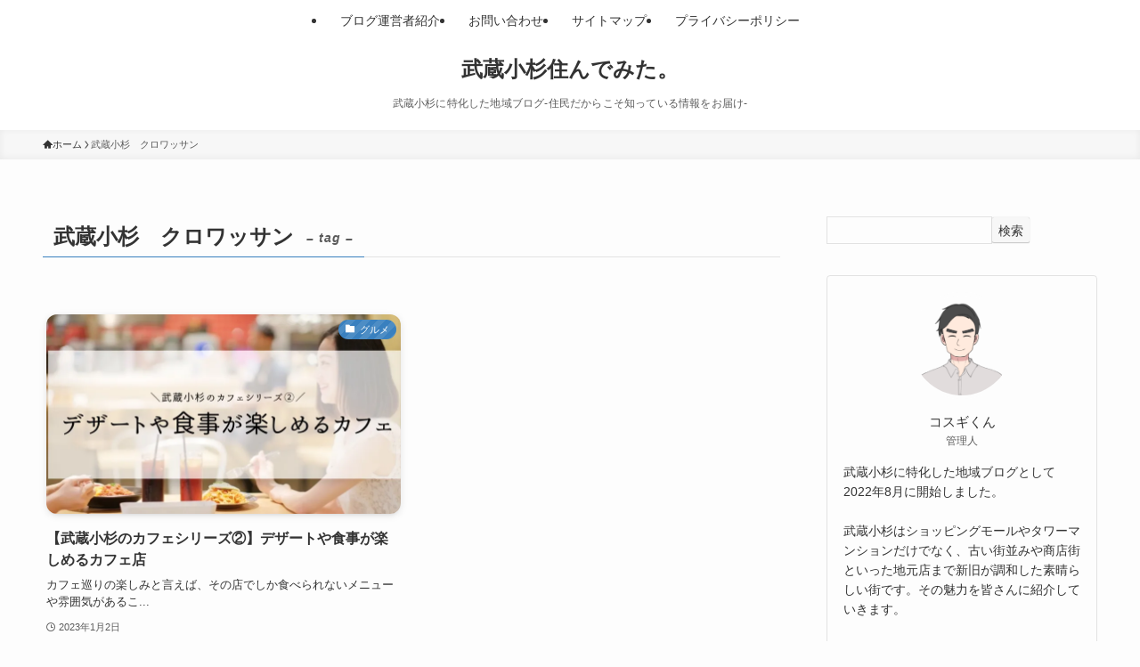

--- FILE ---
content_type: text/html; charset=UTF-8
request_url: https://musashikosugi-sundemita.com/tag/%E6%AD%A6%E8%94%B5%E5%B0%8F%E6%9D%89%E3%80%80%E3%82%AF%E3%83%AD%E3%83%AF%E3%83%83%E3%82%B5%E3%83%B3/
body_size: 17098
content:
<!DOCTYPE html>
<html dir="ltr" lang="ja" prefix="og: https://ogp.me/ns#" data-loaded="false" data-scrolled="false" data-spmenu="closed">
<head>
<meta charset="utf-8">
<meta name="format-detection" content="telephone=no">
<meta http-equiv="X-UA-Compatible" content="IE=edge">
<meta name="viewport" content="width=device-width, viewport-fit=cover">
<title>武蔵小杉 クロワッサン - 武蔵小杉住んでみた。</title>

		<!-- All in One SEO 4.9.3 - aioseo.com -->
	<meta name="robots" content="max-image-preview:large" />
	<link rel="canonical" href="https://musashikosugi-sundemita.com/tag/%e6%ad%a6%e8%94%b5%e5%b0%8f%e6%9d%89%e3%80%80%e3%82%af%e3%83%ad%e3%83%af%e3%83%83%e3%82%b5%e3%83%b3/" />
	<meta name="generator" content="All in One SEO (AIOSEO) 4.9.3" />
		<script type="application/ld+json" class="aioseo-schema">
			{"@context":"https:\/\/schema.org","@graph":[{"@type":"BreadcrumbList","@id":"https:\/\/musashikosugi-sundemita.com\/tag\/%E6%AD%A6%E8%94%B5%E5%B0%8F%E6%9D%89%E3%80%80%E3%82%AF%E3%83%AD%E3%83%AF%E3%83%83%E3%82%B5%E3%83%B3\/#breadcrumblist","itemListElement":[{"@type":"ListItem","@id":"https:\/\/musashikosugi-sundemita.com#listItem","position":1,"name":"\u30db\u30fc\u30e0","item":"https:\/\/musashikosugi-sundemita.com","nextItem":{"@type":"ListItem","@id":"https:\/\/musashikosugi-sundemita.com\/tag\/%e6%ad%a6%e8%94%b5%e5%b0%8f%e6%9d%89%e3%80%80%e3%82%af%e3%83%ad%e3%83%af%e3%83%83%e3%82%b5%e3%83%b3\/#listItem","name":"\u6b66\u8535\u5c0f\u6749\u3000\u30af\u30ed\u30ef\u30c3\u30b5\u30f3"}},{"@type":"ListItem","@id":"https:\/\/musashikosugi-sundemita.com\/tag\/%e6%ad%a6%e8%94%b5%e5%b0%8f%e6%9d%89%e3%80%80%e3%82%af%e3%83%ad%e3%83%af%e3%83%83%e3%82%b5%e3%83%b3\/#listItem","position":2,"name":"\u6b66\u8535\u5c0f\u6749\u3000\u30af\u30ed\u30ef\u30c3\u30b5\u30f3","previousItem":{"@type":"ListItem","@id":"https:\/\/musashikosugi-sundemita.com#listItem","name":"\u30db\u30fc\u30e0"}}]},{"@type":"CollectionPage","@id":"https:\/\/musashikosugi-sundemita.com\/tag\/%E6%AD%A6%E8%94%B5%E5%B0%8F%E6%9D%89%E3%80%80%E3%82%AF%E3%83%AD%E3%83%AF%E3%83%83%E3%82%B5%E3%83%B3\/#collectionpage","url":"https:\/\/musashikosugi-sundemita.com\/tag\/%E6%AD%A6%E8%94%B5%E5%B0%8F%E6%9D%89%E3%80%80%E3%82%AF%E3%83%AD%E3%83%AF%E3%83%83%E3%82%B5%E3%83%B3\/","name":"\u6b66\u8535\u5c0f\u6749 \u30af\u30ed\u30ef\u30c3\u30b5\u30f3 - \u6b66\u8535\u5c0f\u6749\u4f4f\u3093\u3067\u307f\u305f\u3002","inLanguage":"ja","isPartOf":{"@id":"https:\/\/musashikosugi-sundemita.com\/#website"},"breadcrumb":{"@id":"https:\/\/musashikosugi-sundemita.com\/tag\/%E6%AD%A6%E8%94%B5%E5%B0%8F%E6%9D%89%E3%80%80%E3%82%AF%E3%83%AD%E3%83%AF%E3%83%83%E3%82%B5%E3%83%B3\/#breadcrumblist"}},{"@type":"Organization","@id":"https:\/\/musashikosugi-sundemita.com\/#organization","name":"\u6b66\u8535\u5c0f\u6749\u4f4f\u3093\u3067\u307f\u305f\u3002","description":"\u6b66\u8535\u5c0f\u6749\u306b\u7279\u5316\u3057\u305f\u5730\u57df\u30d6\u30ed\u30b0-\u4f4f\u6c11\u3060\u304b\u3089\u3053\u305d\u77e5\u3063\u3066\u3044\u308b\u60c5\u5831\u3092\u304a\u5c4a\u3051-","url":"https:\/\/musashikosugi-sundemita.com\/"},{"@type":"WebSite","@id":"https:\/\/musashikosugi-sundemita.com\/#website","url":"https:\/\/musashikosugi-sundemita.com\/","name":"\u6b66\u8535\u5c0f\u6749\u4f4f\u3093\u3067\u307f\u305f\u3002-\u9032\u5316\u3059\u308b\u8857\u306e\u9b45\u529b\u3068\u30ea\u30a2\u30eb\u306a\u65e5\u5e38\u3092\u767a\u4fe1\u3059\u308b\u30d6\u30ed\u30b0-","description":"\u6b66\u8535\u5c0f\u6749\u306b\u7279\u5316\u3057\u305f\u5730\u57df\u30d6\u30ed\u30b0-\u4f4f\u6c11\u3060\u304b\u3089\u3053\u305d\u77e5\u3063\u3066\u3044\u308b\u60c5\u5831\u3092\u304a\u5c4a\u3051-","inLanguage":"ja","publisher":{"@id":"https:\/\/musashikosugi-sundemita.com\/#organization"}}]}
		</script>
		<!-- All in One SEO -->

<link rel='dns-prefetch' href='//stats.wp.com' />
<link rel='preconnect' href='//i0.wp.com' />
<link rel='preconnect' href='//c0.wp.com' />
<link rel="alternate" type="application/rss+xml" title="武蔵小杉住んでみた。  &raquo; フィード" href="https://musashikosugi-sundemita.com/feed/" />
<link rel="alternate" type="application/rss+xml" title="武蔵小杉住んでみた。  &raquo; コメントフィード" href="https://musashikosugi-sundemita.com/comments/feed/" />
<link rel="alternate" type="application/rss+xml" title="武蔵小杉住んでみた。  &raquo; 武蔵小杉　クロワッサン タグのフィード" href="https://musashikosugi-sundemita.com/tag/%e6%ad%a6%e8%94%b5%e5%b0%8f%e6%9d%89%e3%80%80%e3%82%af%e3%83%ad%e3%83%af%e3%83%83%e3%82%b5%e3%83%b3/feed/" />

<!-- SEO SIMPLE PACK 3.5.1 -->
<link rel="canonical" href="https://musashikosugi-sundemita.com/tag/%e6%ad%a6%e8%94%b5%e5%b0%8f%e6%9d%89%e3%80%80%e3%82%af%e3%83%ad%e3%83%af%e3%83%83%e3%82%b5%e3%83%b3/">
<meta property="og:locale" content="ja_JP">
<meta property="og:type" content="website">
<meta property="og:title" content="武蔵小杉　クロワッサン | 武蔵小杉住んでみた。">
<meta property="og:url" content="https://musashikosugi-sundemita.com/tag/%e6%ad%a6%e8%94%b5%e5%b0%8f%e6%9d%89%e3%80%80%e3%82%af%e3%83%ad%e3%83%af%e3%83%83%e3%82%b5%e3%83%b3/">
<meta property="og:site_name" content="武蔵小杉住んでみた。 ">
<meta name="twitter:card" content="summary_large_image">
<meta name="twitter:site" content="musako_family">
<!-- / SEO SIMPLE PACK -->

		<!-- This site uses the Google Analytics by MonsterInsights plugin v9.0.1 - Using Analytics tracking - https://www.monsterinsights.com/ -->
		<!-- Note: MonsterInsights is not currently configured on this site. The site owner needs to authenticate with Google Analytics in the MonsterInsights settings panel. -->
					<!-- No tracking code set -->
				<!-- / Google Analytics by MonsterInsights -->
		<style id='wp-img-auto-sizes-contain-inline-css' type='text/css'>
img:is([sizes=auto i],[sizes^="auto," i]){contain-intrinsic-size:3000px 1500px}
/*# sourceURL=wp-img-auto-sizes-contain-inline-css */
</style>
<style id='wp-block-library-inline-css' type='text/css'>
:root{--wp-block-synced-color:#7a00df;--wp-block-synced-color--rgb:122,0,223;--wp-bound-block-color:var(--wp-block-synced-color);--wp-editor-canvas-background:#ddd;--wp-admin-theme-color:#007cba;--wp-admin-theme-color--rgb:0,124,186;--wp-admin-theme-color-darker-10:#006ba1;--wp-admin-theme-color-darker-10--rgb:0,107,160.5;--wp-admin-theme-color-darker-20:#005a87;--wp-admin-theme-color-darker-20--rgb:0,90,135;--wp-admin-border-width-focus:2px}@media (min-resolution:192dpi){:root{--wp-admin-border-width-focus:1.5px}}.wp-element-button{cursor:pointer}:root .has-very-light-gray-background-color{background-color:#eee}:root .has-very-dark-gray-background-color{background-color:#313131}:root .has-very-light-gray-color{color:#eee}:root .has-very-dark-gray-color{color:#313131}:root .has-vivid-green-cyan-to-vivid-cyan-blue-gradient-background{background:linear-gradient(135deg,#00d084,#0693e3)}:root .has-purple-crush-gradient-background{background:linear-gradient(135deg,#34e2e4,#4721fb 50%,#ab1dfe)}:root .has-hazy-dawn-gradient-background{background:linear-gradient(135deg,#faaca8,#dad0ec)}:root .has-subdued-olive-gradient-background{background:linear-gradient(135deg,#fafae1,#67a671)}:root .has-atomic-cream-gradient-background{background:linear-gradient(135deg,#fdd79a,#004a59)}:root .has-nightshade-gradient-background{background:linear-gradient(135deg,#330968,#31cdcf)}:root .has-midnight-gradient-background{background:linear-gradient(135deg,#020381,#2874fc)}:root{--wp--preset--font-size--normal:16px;--wp--preset--font-size--huge:42px}.has-regular-font-size{font-size:1em}.has-larger-font-size{font-size:2.625em}.has-normal-font-size{font-size:var(--wp--preset--font-size--normal)}.has-huge-font-size{font-size:var(--wp--preset--font-size--huge)}.has-text-align-center{text-align:center}.has-text-align-left{text-align:left}.has-text-align-right{text-align:right}.has-fit-text{white-space:nowrap!important}#end-resizable-editor-section{display:none}.aligncenter{clear:both}.items-justified-left{justify-content:flex-start}.items-justified-center{justify-content:center}.items-justified-right{justify-content:flex-end}.items-justified-space-between{justify-content:space-between}.screen-reader-text{border:0;clip-path:inset(50%);height:1px;margin:-1px;overflow:hidden;padding:0;position:absolute;width:1px;word-wrap:normal!important}.screen-reader-text:focus{background-color:#ddd;clip-path:none;color:#444;display:block;font-size:1em;height:auto;left:5px;line-height:normal;padding:15px 23px 14px;text-decoration:none;top:5px;width:auto;z-index:100000}html :where(.has-border-color){border-style:solid}html :where([style*=border-top-color]){border-top-style:solid}html :where([style*=border-right-color]){border-right-style:solid}html :where([style*=border-bottom-color]){border-bottom-style:solid}html :where([style*=border-left-color]){border-left-style:solid}html :where([style*=border-width]){border-style:solid}html :where([style*=border-top-width]){border-top-style:solid}html :where([style*=border-right-width]){border-right-style:solid}html :where([style*=border-bottom-width]){border-bottom-style:solid}html :where([style*=border-left-width]){border-left-style:solid}html :where(img[class*=wp-image-]){height:auto;max-width:100%}:where(figure){margin:0 0 1em}html :where(.is-position-sticky){--wp-admin--admin-bar--position-offset:var(--wp-admin--admin-bar--height,0px)}@media screen and (max-width:600px){html :where(.is-position-sticky){--wp-admin--admin-bar--position-offset:0px}}

/*# sourceURL=wp-block-library-inline-css */
</style><style id='global-styles-inline-css' type='text/css'>
:root{--wp--preset--aspect-ratio--square: 1;--wp--preset--aspect-ratio--4-3: 4/3;--wp--preset--aspect-ratio--3-4: 3/4;--wp--preset--aspect-ratio--3-2: 3/2;--wp--preset--aspect-ratio--2-3: 2/3;--wp--preset--aspect-ratio--16-9: 16/9;--wp--preset--aspect-ratio--9-16: 9/16;--wp--preset--color--black: #000;--wp--preset--color--cyan-bluish-gray: #abb8c3;--wp--preset--color--white: #fff;--wp--preset--color--pale-pink: #f78da7;--wp--preset--color--vivid-red: #cf2e2e;--wp--preset--color--luminous-vivid-orange: #ff6900;--wp--preset--color--luminous-vivid-amber: #fcb900;--wp--preset--color--light-green-cyan: #7bdcb5;--wp--preset--color--vivid-green-cyan: #00d084;--wp--preset--color--pale-cyan-blue: #8ed1fc;--wp--preset--color--vivid-cyan-blue: #0693e3;--wp--preset--color--vivid-purple: #9b51e0;--wp--preset--color--swl-main: var(--color_main);--wp--preset--color--swl-main-thin: var(--color_main_thin);--wp--preset--color--swl-gray: var(--color_gray);--wp--preset--color--swl-deep-01: var(--color_deep01);--wp--preset--color--swl-deep-02: var(--color_deep02);--wp--preset--color--swl-deep-03: var(--color_deep03);--wp--preset--color--swl-deep-04: var(--color_deep04);--wp--preset--color--swl-pale-01: var(--color_pale01);--wp--preset--color--swl-pale-02: var(--color_pale02);--wp--preset--color--swl-pale-03: var(--color_pale03);--wp--preset--color--swl-pale-04: var(--color_pale04);--wp--preset--gradient--vivid-cyan-blue-to-vivid-purple: linear-gradient(135deg,rgb(6,147,227) 0%,rgb(155,81,224) 100%);--wp--preset--gradient--light-green-cyan-to-vivid-green-cyan: linear-gradient(135deg,rgb(122,220,180) 0%,rgb(0,208,130) 100%);--wp--preset--gradient--luminous-vivid-amber-to-luminous-vivid-orange: linear-gradient(135deg,rgb(252,185,0) 0%,rgb(255,105,0) 100%);--wp--preset--gradient--luminous-vivid-orange-to-vivid-red: linear-gradient(135deg,rgb(255,105,0) 0%,rgb(207,46,46) 100%);--wp--preset--gradient--very-light-gray-to-cyan-bluish-gray: linear-gradient(135deg,rgb(238,238,238) 0%,rgb(169,184,195) 100%);--wp--preset--gradient--cool-to-warm-spectrum: linear-gradient(135deg,rgb(74,234,220) 0%,rgb(151,120,209) 20%,rgb(207,42,186) 40%,rgb(238,44,130) 60%,rgb(251,105,98) 80%,rgb(254,248,76) 100%);--wp--preset--gradient--blush-light-purple: linear-gradient(135deg,rgb(255,206,236) 0%,rgb(152,150,240) 100%);--wp--preset--gradient--blush-bordeaux: linear-gradient(135deg,rgb(254,205,165) 0%,rgb(254,45,45) 50%,rgb(107,0,62) 100%);--wp--preset--gradient--luminous-dusk: linear-gradient(135deg,rgb(255,203,112) 0%,rgb(199,81,192) 50%,rgb(65,88,208) 100%);--wp--preset--gradient--pale-ocean: linear-gradient(135deg,rgb(255,245,203) 0%,rgb(182,227,212) 50%,rgb(51,167,181) 100%);--wp--preset--gradient--electric-grass: linear-gradient(135deg,rgb(202,248,128) 0%,rgb(113,206,126) 100%);--wp--preset--gradient--midnight: linear-gradient(135deg,rgb(2,3,129) 0%,rgb(40,116,252) 100%);--wp--preset--font-size--small: 0.9em;--wp--preset--font-size--medium: 1.1em;--wp--preset--font-size--large: 1.25em;--wp--preset--font-size--x-large: 42px;--wp--preset--font-size--xs: 0.75em;--wp--preset--font-size--huge: 1.6em;--wp--preset--spacing--20: 0.44rem;--wp--preset--spacing--30: 0.67rem;--wp--preset--spacing--40: 1rem;--wp--preset--spacing--50: 1.5rem;--wp--preset--spacing--60: 2.25rem;--wp--preset--spacing--70: 3.38rem;--wp--preset--spacing--80: 5.06rem;--wp--preset--shadow--natural: 6px 6px 9px rgba(0, 0, 0, 0.2);--wp--preset--shadow--deep: 12px 12px 50px rgba(0, 0, 0, 0.4);--wp--preset--shadow--sharp: 6px 6px 0px rgba(0, 0, 0, 0.2);--wp--preset--shadow--outlined: 6px 6px 0px -3px rgb(255, 255, 255), 6px 6px rgb(0, 0, 0);--wp--preset--shadow--crisp: 6px 6px 0px rgb(0, 0, 0);}:where(.is-layout-flex){gap: 0.5em;}:where(.is-layout-grid){gap: 0.5em;}body .is-layout-flex{display: flex;}.is-layout-flex{flex-wrap: wrap;align-items: center;}.is-layout-flex > :is(*, div){margin: 0;}body .is-layout-grid{display: grid;}.is-layout-grid > :is(*, div){margin: 0;}:where(.wp-block-columns.is-layout-flex){gap: 2em;}:where(.wp-block-columns.is-layout-grid){gap: 2em;}:where(.wp-block-post-template.is-layout-flex){gap: 1.25em;}:where(.wp-block-post-template.is-layout-grid){gap: 1.25em;}.has-black-color{color: var(--wp--preset--color--black) !important;}.has-cyan-bluish-gray-color{color: var(--wp--preset--color--cyan-bluish-gray) !important;}.has-white-color{color: var(--wp--preset--color--white) !important;}.has-pale-pink-color{color: var(--wp--preset--color--pale-pink) !important;}.has-vivid-red-color{color: var(--wp--preset--color--vivid-red) !important;}.has-luminous-vivid-orange-color{color: var(--wp--preset--color--luminous-vivid-orange) !important;}.has-luminous-vivid-amber-color{color: var(--wp--preset--color--luminous-vivid-amber) !important;}.has-light-green-cyan-color{color: var(--wp--preset--color--light-green-cyan) !important;}.has-vivid-green-cyan-color{color: var(--wp--preset--color--vivid-green-cyan) !important;}.has-pale-cyan-blue-color{color: var(--wp--preset--color--pale-cyan-blue) !important;}.has-vivid-cyan-blue-color{color: var(--wp--preset--color--vivid-cyan-blue) !important;}.has-vivid-purple-color{color: var(--wp--preset--color--vivid-purple) !important;}.has-black-background-color{background-color: var(--wp--preset--color--black) !important;}.has-cyan-bluish-gray-background-color{background-color: var(--wp--preset--color--cyan-bluish-gray) !important;}.has-white-background-color{background-color: var(--wp--preset--color--white) !important;}.has-pale-pink-background-color{background-color: var(--wp--preset--color--pale-pink) !important;}.has-vivid-red-background-color{background-color: var(--wp--preset--color--vivid-red) !important;}.has-luminous-vivid-orange-background-color{background-color: var(--wp--preset--color--luminous-vivid-orange) !important;}.has-luminous-vivid-amber-background-color{background-color: var(--wp--preset--color--luminous-vivid-amber) !important;}.has-light-green-cyan-background-color{background-color: var(--wp--preset--color--light-green-cyan) !important;}.has-vivid-green-cyan-background-color{background-color: var(--wp--preset--color--vivid-green-cyan) !important;}.has-pale-cyan-blue-background-color{background-color: var(--wp--preset--color--pale-cyan-blue) !important;}.has-vivid-cyan-blue-background-color{background-color: var(--wp--preset--color--vivid-cyan-blue) !important;}.has-vivid-purple-background-color{background-color: var(--wp--preset--color--vivid-purple) !important;}.has-black-border-color{border-color: var(--wp--preset--color--black) !important;}.has-cyan-bluish-gray-border-color{border-color: var(--wp--preset--color--cyan-bluish-gray) !important;}.has-white-border-color{border-color: var(--wp--preset--color--white) !important;}.has-pale-pink-border-color{border-color: var(--wp--preset--color--pale-pink) !important;}.has-vivid-red-border-color{border-color: var(--wp--preset--color--vivid-red) !important;}.has-luminous-vivid-orange-border-color{border-color: var(--wp--preset--color--luminous-vivid-orange) !important;}.has-luminous-vivid-amber-border-color{border-color: var(--wp--preset--color--luminous-vivid-amber) !important;}.has-light-green-cyan-border-color{border-color: var(--wp--preset--color--light-green-cyan) !important;}.has-vivid-green-cyan-border-color{border-color: var(--wp--preset--color--vivid-green-cyan) !important;}.has-pale-cyan-blue-border-color{border-color: var(--wp--preset--color--pale-cyan-blue) !important;}.has-vivid-cyan-blue-border-color{border-color: var(--wp--preset--color--vivid-cyan-blue) !important;}.has-vivid-purple-border-color{border-color: var(--wp--preset--color--vivid-purple) !important;}.has-vivid-cyan-blue-to-vivid-purple-gradient-background{background: var(--wp--preset--gradient--vivid-cyan-blue-to-vivid-purple) !important;}.has-light-green-cyan-to-vivid-green-cyan-gradient-background{background: var(--wp--preset--gradient--light-green-cyan-to-vivid-green-cyan) !important;}.has-luminous-vivid-amber-to-luminous-vivid-orange-gradient-background{background: var(--wp--preset--gradient--luminous-vivid-amber-to-luminous-vivid-orange) !important;}.has-luminous-vivid-orange-to-vivid-red-gradient-background{background: var(--wp--preset--gradient--luminous-vivid-orange-to-vivid-red) !important;}.has-very-light-gray-to-cyan-bluish-gray-gradient-background{background: var(--wp--preset--gradient--very-light-gray-to-cyan-bluish-gray) !important;}.has-cool-to-warm-spectrum-gradient-background{background: var(--wp--preset--gradient--cool-to-warm-spectrum) !important;}.has-blush-light-purple-gradient-background{background: var(--wp--preset--gradient--blush-light-purple) !important;}.has-blush-bordeaux-gradient-background{background: var(--wp--preset--gradient--blush-bordeaux) !important;}.has-luminous-dusk-gradient-background{background: var(--wp--preset--gradient--luminous-dusk) !important;}.has-pale-ocean-gradient-background{background: var(--wp--preset--gradient--pale-ocean) !important;}.has-electric-grass-gradient-background{background: var(--wp--preset--gradient--electric-grass) !important;}.has-midnight-gradient-background{background: var(--wp--preset--gradient--midnight) !important;}.has-small-font-size{font-size: var(--wp--preset--font-size--small) !important;}.has-medium-font-size{font-size: var(--wp--preset--font-size--medium) !important;}.has-large-font-size{font-size: var(--wp--preset--font-size--large) !important;}.has-x-large-font-size{font-size: var(--wp--preset--font-size--x-large) !important;}
/*# sourceURL=global-styles-inline-css */
</style>

<link rel='stylesheet' id='swell-icons-css' href='https://musashikosugi-sundemita.com/wp-content/themes/swell/build/css/swell-icons.css?ver=2.7.9' type='text/css' media='all' />
<link rel='stylesheet' id='main_style-css' href='https://musashikosugi-sundemita.com/wp-content/themes/swell/build/css/main.css?ver=2.7.9' type='text/css' media='all' />
<link rel='stylesheet' id='swell_blocks-css' href='https://musashikosugi-sundemita.com/wp-content/themes/swell/build/css/blocks.css?ver=2.7.9' type='text/css' media='all' />
<style id='swell_custom-inline-css' type='text/css'>
:root{--swl-fz--content:4vw;--swl-font_family:"游ゴシック体", "Yu Gothic", YuGothic, "Hiragino Kaku Gothic ProN", "Hiragino Sans", Meiryo, sans-serif;--swl-font_weight:500;--color_main:#3980bf;--color_text:#333;--color_link:#1176d4;--color_htag:#3980bf;--color_bg:#fdfdfd;--color_gradient1:#d8ffff;--color_gradient2:#87e7ff;--color_main_thin:rgba(71, 160, 239, 0.05 );--color_main_dark:rgba(43, 96, 143, 1 );--color_list_check:#3980bf;--color_list_num:#3980bf;--color_list_good:#86dd7b;--color_list_triangle:#f4e03a;--color_list_bad:#f36060;--color_faq_q:#d55656;--color_faq_a:#6599b7;--color_icon_good:#3cd250;--color_icon_good_bg:#ecffe9;--color_icon_bad:#4b73eb;--color_icon_bad_bg:#eafaff;--color_icon_info:#f578b4;--color_icon_info_bg:#fff0fa;--color_icon_announce:#ffa537;--color_icon_announce_bg:#fff5f0;--color_icon_pen:#7a7a7a;--color_icon_pen_bg:#f7f7f7;--color_icon_book:#787364;--color_icon_book_bg:#f8f6ef;--color_icon_point:#ffa639;--color_icon_check:#86d67c;--color_icon_batsu:#f36060;--color_icon_hatena:#5295cc;--color_icon_caution:#f7da38;--color_icon_memo:#84878a;--color_deep01:#e44141;--color_deep02:#3d79d5;--color_deep03:#63a84d;--color_deep04:#f09f4d;--color_pale01:#fff2f0;--color_pale02:#f3f8fd;--color_pale03:#f1f9ee;--color_pale04:#fdf9ee;--color_mark_blue:#b7e3ff;--color_mark_green:#bdf9c3;--color_mark_yellow:#fcf69f;--color_mark_orange:#ffddbc;--border01:solid 1px var(--color_main);--border02:double 4px var(--color_main);--border03:dashed 2px var(--color_border);--border04:solid 4px var(--color_gray);--card_posts_thumb_ratio:56.25%;--list_posts_thumb_ratio:61.805%;--big_posts_thumb_ratio:56.25%;--thumb_posts_thumb_ratio:61.805%;--blogcard_thumb_ratio:56.25%;--color_header_bg:#ffffff;--color_header_text:#333;--color_footer_bg:#fdfdfd;--color_footer_text:#333;--container_size:1200px;--article_size:900px;--logo_size_sp:40px;--logo_size_pc:32px;--logo_size_pcfix:32px;}.swl-cell-bg[data-icon="doubleCircle"]{--cell-icon-color:#ffc977}.swl-cell-bg[data-icon="circle"]{--cell-icon-color:#94e29c}.swl-cell-bg[data-icon="triangle"]{--cell-icon-color:#eeda2f}.swl-cell-bg[data-icon="close"]{--cell-icon-color:#ec9191}.swl-cell-bg[data-icon="hatena"]{--cell-icon-color:#93c9da}.swl-cell-bg[data-icon="check"]{--cell-icon-color:#94e29c}.swl-cell-bg[data-icon="line"]{--cell-icon-color:#9b9b9b}.cap_box[data-colset="col1"]{--capbox-color:#f59b5f;--capbox-color--bg:#fff8eb}.cap_box[data-colset="col2"]{--capbox-color:#5fb9f5;--capbox-color--bg:#edf5ff}.cap_box[data-colset="col3"]{--capbox-color:#2fcd90;--capbox-color--bg:#eafaf2}.red_{--the-btn-color:#f74a4a;--the-btn-color2:#ffbc49;--the-solid-shadow: rgba(185, 56, 56, 1 )}.blue_{--the-btn-color:#338df4;--the-btn-color2:#35eaff;--the-solid-shadow: rgba(38, 106, 183, 1 )}.green_{--the-btn-color:#62d847;--the-btn-color2:#7bf7bd;--the-solid-shadow: rgba(74, 162, 53, 1 )}.is-style-btn_normal{--the-btn-radius:80px}.is-style-btn_solid{--the-btn-radius:80px}.is-style-btn_shiny{--the-btn-radius:80px}.is-style-btn_line{--the-btn-radius:80px}.post_content blockquote{padding:1.5em 3em}.post_content blockquote::before,.post_content blockquote::after{content:"\00201c";display:inline-block;position:absolute;font-size:6em;color:rgba(200, 200, 200, .4)}.post_content blockquote::before{font-family:Arial,Helvetica,sans-serif;top:4px;left:8px}.post_content blockquote::after{transform:rotate(180deg);font-family:Arial,Helvetica,sans-serif;bottom:4px;right:8px}.mark_blue{background:-webkit-linear-gradient(transparent 64%,var(--color_mark_blue) 0%);background:linear-gradient(transparent 64%,var(--color_mark_blue) 0%)}.mark_green{background:-webkit-linear-gradient(transparent 64%,var(--color_mark_green) 0%);background:linear-gradient(transparent 64%,var(--color_mark_green) 0%)}.mark_yellow{background:-webkit-linear-gradient(transparent 64%,var(--color_mark_yellow) 0%);background:linear-gradient(transparent 64%,var(--color_mark_yellow) 0%)}.mark_orange{background:-webkit-linear-gradient(transparent 64%,var(--color_mark_orange) 0%);background:linear-gradient(transparent 64%,var(--color_mark_orange) 0%)}[class*="is-style-icon_"]{color:#333;border-width:0}[class*="is-style-big_icon_"]{border-width:2px;border-style:solid}[data-col="gray"] .c-balloon__text{background:#f7f7f7;border-color:#ccc}[data-col="gray"] .c-balloon__before{border-right-color:#f7f7f7}[data-col="green"] .c-balloon__text{background:#d1f8c2;border-color:#9ddd93}[data-col="green"] .c-balloon__before{border-right-color:#d1f8c2}[data-col="blue"] .c-balloon__text{background:#e2f6ff;border-color:#93d2f0}[data-col="blue"] .c-balloon__before{border-right-color:#e2f6ff}[data-col="red"] .c-balloon__text{background:#ffebeb;border-color:#f48789}[data-col="red"] .c-balloon__before{border-right-color:#ffebeb}[data-col="yellow"] .c-balloon__text{background:#f9f7d2;border-color:#fbe593}[data-col="yellow"] .c-balloon__before{border-right-color:#f9f7d2}.-type-list2 .p-postList__body::after,.-type-big .p-postList__body::after{content: "READ MORE »";}.c-postThumb__cat{background-color:#3980bf;color:#fff;background-image: repeating-linear-gradient(-45deg,rgba(255,255,255,.1),rgba(255,255,255,.1) 6px,transparent 6px,transparent 12px)}.post_content h2:where(:not([class^="swell-block-"]):not(.faq_q):not(.p-postList__title)){background:var(--color_htag);padding:.75em 1em;color:#fff}.post_content h2:where(:not([class^="swell-block-"]):not(.faq_q):not(.p-postList__title))::before{position:absolute;display:block;pointer-events:none;content:"";top:-4px;left:0;width:100%;height:calc(100% + 4px);box-sizing:content-box;border-top:solid 2px var(--color_htag);border-bottom:solid 2px var(--color_htag)}.post_content h3:where(:not([class^="swell-block-"]):not(.faq_q):not(.p-postList__title)){padding:0 .5em .5em}.post_content h3:where(:not([class^="swell-block-"]):not(.faq_q):not(.p-postList__title))::before{content:"";width:100%;height:2px;background: repeating-linear-gradient(90deg, var(--color_htag) 0%, var(--color_htag) 29.3%, rgba(150,150,150,.2) 29.3%, rgba(150,150,150,.2) 100%)}.post_content h4:where(:not([class^="swell-block-"]):not(.faq_q):not(.p-postList__title)){padding:0 0 0 16px;border-left:solid 2px var(--color_htag)}.c-gnav a::after{background:var(--color_main);width:100%;height:2px;transform:scaleX(0)}.p-spHeadMenu .menu-item.-current{border-bottom-color:var(--color_main)}.c-gnav > li:hover > a::after,.c-gnav > .-current > a::after{transform: scaleX(1)}.c-gnav .sub-menu{color:#333;background:#fff}.l-fixHeader::before{opacity:1}#pagetop{border-radius:50%}.c-widget__title.-spmenu{padding:.5em .75em;border-radius:var(--swl-radius--2, 0px);background:var(--color_main);color:#fff;}.c-widget__title.-footer{padding:.5em}.c-widget__title.-footer::before{content:"";bottom:0;left:0;width:40%;z-index:1;background:var(--color_main)}.c-widget__title.-footer::after{content:"";bottom:0;left:0;width:100%;background:var(--color_border)}.c-secTitle{border-left:solid 2px var(--color_main);padding:0em .75em}.p-spMenu{color:#333}.p-spMenu__inner::before{background:#fdfdfd;opacity:1}.p-spMenu__overlay{background:#000;opacity:0.6}[class*="page-numbers"]{color:#fff;background-color:#dedede}a{text-decoration: none}.l-topTitleArea.c-filterLayer::before{background-color:#000;opacity:0.2;content:""}.p-toc__list.is-style-index li::before{color:#000}@media screen and (min-width: 960px){:root{}}@media screen and (max-width: 959px){:root{}.l-header__logo{margin-right:auto}.l-header__inner{-webkit-box-pack:end;-webkit-justify-content:flex-end;justify-content:flex-end}}@media screen and (min-width: 600px){:root{--swl-fz--content:16px;}}@media screen and (max-width: 599px){:root{}}@media (min-width: 1108px) {.alignwide{left:-100px;width:calc(100% + 200px);}}@media (max-width: 1108px) {.-sidebar-off .swell-block-fullWide__inner.l-container .alignwide{left:0px;width:100%;}}.l-fixHeader .l-fixHeader__gnav{order:0}[data-scrolled=true] .l-fixHeader[data-ready]{opacity:1;-webkit-transform:translateY(0)!important;transform:translateY(0)!important;visibility:visible}.-body-solid .l-fixHeader{box-shadow:0 2px 4px var(--swl-color_shadow)}.l-fixHeader__inner{align-items:stretch;color:var(--color_header_text);display:flex;padding-bottom:0;padding-top:0;position:relative;z-index:1}.l-fixHeader__logo{align-items:center;display:flex;line-height:1;margin-right:24px;order:0;padding:16px 0}.is-style-btn_normal a,.is-style-btn_shiny a{box-shadow:var(--swl-btn_shadow)}.c-shareBtns__btn,.is-style-balloon>.c-tabList .c-tabList__button,.p-snsCta,[class*=page-numbers]{box-shadow:var(--swl-box_shadow)}.p-articleThumb__img,.p-articleThumb__youtube{box-shadow:var(--swl-img_shadow)}.p-pickupBanners__item .c-bannerLink,.p-postList__thumb{box-shadow:0 2px 8px rgba(0,0,0,.1),0 4px 4px -4px rgba(0,0,0,.1)}.p-postList.-w-ranking li:before{background-image:repeating-linear-gradient(-45deg,hsla(0,0%,100%,.1),hsla(0,0%,100%,.1) 6px,transparent 0,transparent 12px);box-shadow:1px 1px 4px rgba(0,0,0,.2)}:root{--swl-radius--2:2px;--swl-radius--4:4px;--swl-radius--8:8px}.c-categoryList__link,.c-tagList__link,.tag-cloud-link{border-radius:16px;padding:6px 10px}.-related .p-postList__thumb,.is-style-bg_gray,.is-style-bg_main,.is-style-bg_main_thin,.is-style-bg_stripe,.is-style-border_dg,.is-style-border_dm,.is-style-border_sg,.is-style-border_sm,.is-style-dent_box,.is-style-note_box,.is-style-stitch,[class*=is-style-big_icon_],input[type=number],input[type=text],textarea{border-radius:4px}.-ps-style-img .p-postList__link,.-type-thumb .p-postList__link,.p-postList__thumb{border-radius:12px;overflow:hidden;z-index:0}.c-widget .-type-list.-w-ranking .p-postList__item:before{border-radius:16px;left:2px;top:2px}.c-widget .-type-card.-w-ranking .p-postList__item:before{border-radius:0 0 4px 4px}.c-postThumb__cat{border-radius:16px;margin:.5em;padding:0 8px}.cap_box_ttl{border-radius:2px 2px 0 0}.cap_box_content{border-radius:0 0 2px 2px}.cap_box.is-style-small_ttl .cap_box_content{border-radius:0 2px 2px 2px}.cap_box.is-style-inner .cap_box_content,.cap_box.is-style-onborder_ttl .cap_box_content,.cap_box.is-style-onborder_ttl2 .cap_box_content,.cap_box.is-style-onborder_ttl2 .cap_box_ttl,.cap_box.is-style-shadow{border-radius:2px}.is-style-more_btn a,.p-postList__body:after,.submit{border-radius:40px}@media (min-width:960px){#sidebar .-type-list .p-postList__thumb{border-radius:8px}}@media not all and (min-width:960px){.-ps-style-img .p-postList__link,.-type-thumb .p-postList__link,.p-postList__thumb{border-radius:8px}}@media (min-width:960px){.-parallel .l-header__inner{display:flex;flex-wrap:wrap;max-width:100%;padding-left:0;padding-right:0}.-parallel .l-header__logo{text-align:center;width:100%}.-parallel .l-header__logo .c-catchphrase{font-size:12px;line-height:1;margin-top:16px}.-parallel .l-header__gnav{width:100%}.-parallel .l-header__gnav .c-gnav{justify-content:center}.-parallel .l-header__gnav .c-gnav>li>a{padding:16px}.-parallel .c-headLogo.-txt,.-parallel .w-header{justify-content:center}.-parallel .w-header{margin-bottom:8px;margin-top:8px}.-parallel-bottom .l-header__inner{padding-top:8px}.-parallel-bottom .l-header__logo{order:1;padding:16px 0}.-parallel-bottom .w-header{order:2}.-parallel-bottom .l-header__gnav{order:3}.-parallel-top .l-header__inner{padding-bottom:8px}.-parallel-top .l-header__gnav{order:1}.-parallel-top .l-header__logo{order:2;padding:16px 0}.-parallel-top .w-header{order:3}.l-header.-parallel .w-header{width:100%}.l-fixHeader.-parallel .l-fixHeader__gnav{margin-left:auto}}.c-gnav .sub-menu a:before,.c-listMenu a:before{-webkit-font-smoothing:antialiased;-moz-osx-font-smoothing:grayscale;font-family:icomoon!important;font-style:normal;font-variant:normal;font-weight:400;line-height:1;text-transform:none}.c-submenuToggleBtn{display:none}.c-listMenu a{padding:.75em 1em .75em 1.5em;transition:padding .25s}.c-listMenu a:hover{padding-left:1.75em;padding-right:.75em}.c-gnav .sub-menu a:before,.c-listMenu a:before{color:inherit;content:"\e921";display:inline-block;left:2px;position:absolute;top:50%;-webkit-transform:translateY(-50%);transform:translateY(-50%);vertical-align:middle}.widget_categories>ul>.cat-item>a,.wp-block-categories-list>li>a{padding-left:1.75em}.c-listMenu .children,.c-listMenu .sub-menu{margin:0}.c-listMenu .children a,.c-listMenu .sub-menu a{font-size:.9em;padding-left:2.5em}.c-listMenu .children a:before,.c-listMenu .sub-menu a:before{left:1em}.c-listMenu .children a:hover,.c-listMenu .sub-menu a:hover{padding-left:2.75em}.c-listMenu .children ul a,.c-listMenu .sub-menu ul a{padding-left:3.25em}.c-listMenu .children ul a:before,.c-listMenu .sub-menu ul a:before{left:1.75em}.c-listMenu .children ul a:hover,.c-listMenu .sub-menu ul a:hover{padding-left:3.5em}.c-gnav li:hover>.sub-menu{opacity:1;visibility:visible}.c-gnav .sub-menu:before{background:inherit;content:"";height:100%;left:0;position:absolute;top:0;width:100%;z-index:0}.c-gnav .sub-menu .sub-menu{left:100%;top:0;z-index:-1}.c-gnav .sub-menu a{padding-left:2em}.c-gnav .sub-menu a:before{left:.5em}.c-gnav .sub-menu a:hover .ttl{left:4px}:root{--color_content_bg:var(--color_bg);}.c-widget__title.-side{padding:.5em}.c-widget__title.-side::before{content:"";bottom:0;left:0;width:40%;z-index:1;background:var(--color_main)}.c-widget__title.-side::after{content:"";bottom:0;left:0;width:100%;background:var(--color_border)}@media screen and (min-width: 960px){:root{}}@media screen and (max-width: 959px){:root{}}@media screen and (min-width: 600px){:root{}}@media screen and (max-width: 599px){:root{}}.swell-block-fullWide__inner.l-container{--swl-fw_inner_pad:var(--swl-pad_container,0px)}@media (min-width:960px){.-sidebar-on .l-content .alignfull,.-sidebar-on .l-content .alignwide{left:-16px;width:calc(100% + 32px)}.swell-block-fullWide__inner.l-article{--swl-fw_inner_pad:var(--swl-pad_post_content,0px)}.-sidebar-on .swell-block-fullWide__inner .alignwide{left:0;width:100%}.-sidebar-on .swell-block-fullWide__inner .alignfull{left:calc(0px - var(--swl-fw_inner_pad, 0))!important;margin-left:0!important;margin-right:0!important;width:calc(100% + var(--swl-fw_inner_pad, 0)*2)!important}}.-index-off .p-toc,.swell-toc-placeholder:empty{display:none}.p-toc.-modal{height:100%;margin:0;overflow-y:auto;padding:0}#main_content .p-toc{border-radius:var(--swl-radius--2,0);margin:4em auto;max-width:800px}#sidebar .p-toc{margin-top:-.5em}.p-toc .__pn:before{content:none!important;counter-increment:none}.p-toc .__prev{margin:0 0 1em}.p-toc .__next{margin:1em 0 0}.p-toc.is-omitted:not([data-omit=ct]) [data-level="2"] .p-toc__childList{display:none}.p-toc.is-omitted:not([data-omit=nest]){position:relative}.p-toc.is-omitted:not([data-omit=nest]):before{background:linear-gradient(hsla(0,0%,100%,0),var(--color_bg));bottom:5em;content:"";height:4em;left:0;opacity:.75;pointer-events:none;position:absolute;width:100%;z-index:1}.p-toc.is-omitted:not([data-omit=nest]):after{background:var(--color_bg);bottom:0;content:"";height:5em;left:0;opacity:.75;position:absolute;width:100%;z-index:1}.p-toc.is-omitted:not([data-omit=nest]) .__next,.p-toc.is-omitted:not([data-omit=nest]) [data-omit="1"]{display:none}.p-toc .p-toc__expandBtn{background-color:#f7f7f7;border:rgba(0,0,0,.2);border-radius:5em;box-shadow:0 0 0 1px #bbb;color:#333;display:block;font-size:14px;line-height:1.5;margin:.75em auto 0;min-width:6em;padding:.5em 1em;position:relative;transition:box-shadow .25s;z-index:2}.p-toc[data-omit=nest] .p-toc__expandBtn{display:inline-block;font-size:13px;margin:0 0 0 1.25em;padding:.5em .75em}.p-toc:not([data-omit=nest]) .p-toc__expandBtn:after,.p-toc:not([data-omit=nest]) .p-toc__expandBtn:before{border-top-color:inherit;border-top-style:dotted;border-top-width:3px;content:"";display:block;height:1px;position:absolute;top:calc(50% - 1px);transition:border-color .25s;width:100%;width:22px}.p-toc:not([data-omit=nest]) .p-toc__expandBtn:before{right:calc(100% + 1em)}.p-toc:not([data-omit=nest]) .p-toc__expandBtn:after{left:calc(100% + 1em)}.p-toc.is-expanded .p-toc__expandBtn{border-color:transparent}.p-toc__ttl{display:block;font-size:1.2em;line-height:1;position:relative;text-align:center}.p-toc__ttl:before{content:"\e918";display:inline-block;font-family:icomoon;margin-right:.5em;padding-bottom:2px;vertical-align:middle}#index_modal .p-toc__ttl{margin-bottom:.5em}.p-toc__list li{line-height:1.6}.p-toc__list>li+li{margin-top:.5em}.p-toc__list .p-toc__childList{padding-left:.5em}.p-toc__list [data-level="3"]{font-size:.9em}.p-toc__list .mininote{display:none}.post_content .p-toc__list{padding-left:0}#sidebar .p-toc__list{margin-bottom:0}#sidebar .p-toc__list .p-toc__childList{padding-left:0}.p-toc__link{color:inherit;font-size:inherit;text-decoration:none}.p-toc__link:hover{opacity:.8}.p-toc.-border{border-bottom:2px solid var(--color_main);border-top:2px solid var(--color_main);padding:1.75em .5em 1.5em}.p-toc.-border .p-toc__ttl{margin-bottom:.75em}@media (min-width:960px){#main_content .p-toc{width:92%}}@media (hover:hover){.p-toc .p-toc__expandBtn:hover{border-color:transparent;box-shadow:0 0 0 2px currentcolor}}@media (min-width:600px){.p-toc.-border{padding:1.75em 1em 1.5em}}
/*# sourceURL=swell_custom-inline-css */
</style>
<link rel='stylesheet' id='swell-parts/footer-css' href='https://musashikosugi-sundemita.com/wp-content/themes/swell/build/css/modules/parts/footer.css?ver=2.7.9' type='text/css' media='all' />
<link rel='stylesheet' id='swell-page/term-css' href='https://musashikosugi-sundemita.com/wp-content/themes/swell/build/css/modules/page/term.css?ver=2.7.9' type='text/css' media='all' />
<style id='classic-theme-styles-inline-css' type='text/css'>
/*! This file is auto-generated */
.wp-block-button__link{color:#fff;background-color:#32373c;border-radius:9999px;box-shadow:none;text-decoration:none;padding:calc(.667em + 2px) calc(1.333em + 2px);font-size:1.125em}.wp-block-file__button{background:#32373c;color:#fff;text-decoration:none}
/*# sourceURL=/wp-includes/css/classic-themes.min.css */
</style>
<link rel='stylesheet' id='contact-form-7-css' href='https://musashikosugi-sundemita.com/wp-content/plugins/contact-form-7/includes/css/styles.css?ver=6.1.4' type='text/css' media='all' />
<link rel='stylesheet' id='yyi_rinker_stylesheet-css' href='https://musashikosugi-sundemita.com/wp-content/plugins/yyi-rinker/css/style.css?v=1.11.1&#038;ver=6.9' type='text/css' media='all' />
<link rel='stylesheet' id='tablepress-default-css' href='https://musashikosugi-sundemita.com/wp-content/plugins/tablepress/css/build/default.css?ver=2.4.1' type='text/css' media='all' />
<link rel='stylesheet' id='child_style-css' href='https://musashikosugi-sundemita.com/wp-content/themes/swell_child/style.css?ver=2023081654005' type='text/css' media='all' />
<link rel='stylesheet' id='cocoon_icon-css' href='https://musashikosugi-sundemita.com/wp-content/plugins/cocoon-to-swell/assets/css/fontawesome.min.css?ver=1.1.2' type='text/css' media='all' />
<link rel='stylesheet' id='cocoon-to-swell-style-css' href='https://musashikosugi-sundemita.com/wp-content/plugins/cocoon-to-swell/assets/css/cocoon.css?ver=1.1.2' type='text/css' media='all' />
<style id='quads-styles-inline-css' type='text/css'>

    .quads-location ins.adsbygoogle {
        background: transparent !important;
    }
    .quads.quads_ad_container { display: grid; grid-template-columns: auto; grid-gap: 10px; padding: 10px; }
    .grid_image{animation: fadeIn 0.5s;-webkit-animation: fadeIn 0.5s;-moz-animation: fadeIn 0.5s;
        -o-animation: fadeIn 0.5s;-ms-animation: fadeIn 0.5s;}
    .quads-ad-label { font-size: 12px; text-align: center; color: #333;}
    .quads_click_impression { display: none;}
/*# sourceURL=quads-styles-inline-css */
</style>
<script type="text/javascript" src="https://c0.wp.com/c/6.9/wp-includes/js/jquery/jquery.min.js" id="jquery-core-js"></script>
<script type="text/javascript" id="quads-scripts-js-extra">
/* <![CDATA[ */
var quads = {"version":"2.0.85","allowed_click":"3","quads_click_limit":"3","quads_ban_duration":"7"};
//# sourceURL=quads-scripts-js-extra
/* ]]> */
</script>
<script type="text/javascript" src="https://musashikosugi-sundemita.com/wp-content/plugins/quick-adsense-reloaded/assets/js/fraud_protection.min.js?ver=2.0.85" id="quads-scripts-js"></script>
<script type="text/javascript" src="https://musashikosugi-sundemita.com/wp-content/plugins/yyi-rinker/js/event-tracking.js?v=1.11.1" id="yyi_rinker_event_tracking_script-js"></script>

<noscript><link href="https://musashikosugi-sundemita.com/wp-content/themes/swell/build/css/noscript.css" rel="stylesheet"></noscript>
<link rel="https://api.w.org/" href="https://musashikosugi-sundemita.com/wp-json/" /><link rel="alternate" title="JSON" type="application/json" href="https://musashikosugi-sundemita.com/wp-json/wp/v2/tags/162" />	<style>img#wpstats{display:none}</style>
		<script src="//pagead2.googlesyndication.com/pagead/js/adsbygoogle.js"></script><script>document.cookie = 'quads_browser_width='+screen.width;</script><style>
.yyi-rinker-images {
    display: flex;
    justify-content: center;
    align-items: center;
    position: relative;

}
div.yyi-rinker-image img.yyi-rinker-main-img.hidden {
    display: none;
}

.yyi-rinker-images-arrow {
    cursor: pointer;
    position: absolute;
    top: 50%;
    display: block;
    margin-top: -11px;
    opacity: 0.6;
    width: 22px;
}

.yyi-rinker-images-arrow-left{
    left: -10px;
}
.yyi-rinker-images-arrow-right{
    right: -10px;
}

.yyi-rinker-images-arrow-left.hidden {
    display: none;
}

.yyi-rinker-images-arrow-right.hidden {
    display: none;
}
div.yyi-rinker-contents.yyi-rinker-design-tate  div.yyi-rinker-box{
    flex-direction: column;
}

div.yyi-rinker-contents.yyi-rinker-design-slim div.yyi-rinker-box .yyi-rinker-links {
    flex-direction: column;
}

div.yyi-rinker-contents.yyi-rinker-design-slim div.yyi-rinker-info {
    width: 100%;
}

div.yyi-rinker-contents.yyi-rinker-design-slim .yyi-rinker-title {
    text-align: center;
}

div.yyi-rinker-contents.yyi-rinker-design-slim .yyi-rinker-links {
    text-align: center;
}
div.yyi-rinker-contents.yyi-rinker-design-slim .yyi-rinker-image {
    margin: auto;
}

div.yyi-rinker-contents.yyi-rinker-design-slim div.yyi-rinker-info ul.yyi-rinker-links li {
	align-self: stretch;
}
div.yyi-rinker-contents.yyi-rinker-design-slim div.yyi-rinker-box div.yyi-rinker-info {
	padding: 0;
}
div.yyi-rinker-contents.yyi-rinker-design-slim div.yyi-rinker-box {
	flex-direction: column;
	padding: 14px 5px 0;
}

.yyi-rinker-design-slim div.yyi-rinker-box div.yyi-rinker-info {
	text-align: center;
}

.yyi-rinker-design-slim div.price-box span.price {
	display: block;
}

div.yyi-rinker-contents.yyi-rinker-design-slim div.yyi-rinker-info div.yyi-rinker-title a{
	font-size:16px;
}

div.yyi-rinker-contents.yyi-rinker-design-slim ul.yyi-rinker-links li.amazonkindlelink:before,  div.yyi-rinker-contents.yyi-rinker-design-slim ul.yyi-rinker-links li.amazonlink:before,  div.yyi-rinker-contents.yyi-rinker-design-slim ul.yyi-rinker-links li.rakutenlink:before, div.yyi-rinker-contents.yyi-rinker-design-slim ul.yyi-rinker-links li.yahoolink:before, div.yyi-rinker-contents.yyi-rinker-design-slim ul.yyi-rinker-links li.mercarilink:before {
	font-size:12px;
}

div.yyi-rinker-contents.yyi-rinker-design-slim ul.yyi-rinker-links li a {
	font-size: 13px;
}
.entry-content ul.yyi-rinker-links li {
	padding: 0;
}

div.yyi-rinker-contents .yyi-rinker-attention.attention_desing_right_ribbon {
    width: 89px;
    height: 91px;
    position: absolute;
    top: -1px;
    right: -1px;
    left: auto;
    overflow: hidden;
}

div.yyi-rinker-contents .yyi-rinker-attention.attention_desing_right_ribbon span {
    display: inline-block;
    width: 146px;
    position: absolute;
    padding: 4px 0;
    left: -13px;
    top: 12px;
    text-align: center;
    font-size: 12px;
    line-height: 24px;
    -webkit-transform: rotate(45deg);
    transform: rotate(45deg);
    box-shadow: 0 1px 3px rgba(0, 0, 0, 0.2);
}

div.yyi-rinker-contents .yyi-rinker-attention.attention_desing_right_ribbon {
    background: none;
}
.yyi-rinker-attention.attention_desing_right_ribbon .yyi-rinker-attention-after,
.yyi-rinker-attention.attention_desing_right_ribbon .yyi-rinker-attention-before{
display:none;
}
div.yyi-rinker-use-right_ribbon div.yyi-rinker-title {
    margin-right: 2rem;
}

				</style><style type="text/css">.recentcomments a{display:inline !important;padding:0 !important;margin:0 !important;}</style><link rel="icon" href="https://i0.wp.com/musashikosugi-sundemita.com/wp-content/uploads/2023/08/cropped-25316273_s-1.jpg?fit=32%2C32&#038;ssl=1" sizes="32x32" />
<link rel="icon" href="https://i0.wp.com/musashikosugi-sundemita.com/wp-content/uploads/2023/08/cropped-25316273_s-1.jpg?fit=192%2C192&#038;ssl=1" sizes="192x192" />
<link rel="apple-touch-icon" href="https://i0.wp.com/musashikosugi-sundemita.com/wp-content/uploads/2023/08/cropped-25316273_s-1.jpg?fit=180%2C180&#038;ssl=1" />
<meta name="msapplication-TileImage" content="https://i0.wp.com/musashikosugi-sundemita.com/wp-content/uploads/2023/08/cropped-25316273_s-1.jpg?fit=270%2C270&#038;ssl=1" />

<link rel="stylesheet" href="https://musashikosugi-sundemita.com/wp-content/themes/swell/build/css/print.css" media="print" >
<meta name="google-site-verification" content="IbLbRJ349fgFJDnPaNcqmmQoZ8XOfaFEogApnUq6wt0" />
</head>
<body>
<div id="body_wrap" class="archive tag tag-162 wp-theme-swell wp-child-theme-swell_child -body-solid -index-off -sidebar-on -frame-off id_162" >
<div id="sp_menu" class="p-spMenu -right"><div class="p-spMenu__inner"><div class="p-spMenu__closeBtn"><button class="c-iconBtn -menuBtn c-plainBtn" data-onclick="toggleMenu" aria-label="メニューを閉じる"><i class="c-iconBtn__icon icon-close-thin"></i></button></div><div class="p-spMenu__body"><div class="c-widget__title -spmenu">MENU</div><div class="p-spMenu__nav"><ul class="c-spnav c-listMenu"><li class="menu-item menu-item-type-post_type menu-item-object-page menu-item-4185"><a href="https://musashikosugi-sundemita.com/profile/">ブログ運営者紹介</a></li><li class="menu-item menu-item-type-post_type menu-item-object-page menu-item-4184"><a href="https://musashikosugi-sundemita.com/contact/">お問い合わせ</a></li><li class="menu-item menu-item-type-post_type menu-item-object-page menu-item-4751"><a href="https://musashikosugi-sundemita.com/site-map/">サイトマップ</a></li><li class="menu-item menu-item-type-post_type menu-item-object-page menu-item-privacy-policy menu-item-4183"><a rel="privacy-policy" href="https://musashikosugi-sundemita.com/privacy-policy/">プライバシーポリシー</a></li></ul></div></div></div><div class="p-spMenu__overlay c-overlay" data-onclick="toggleMenu"></div></div><header id="header" class="l-header -parallel -parallel-top" data-spfix="1"><div class="l-header__inner l-container"><div class="l-header__logo"><div class="c-headLogo -txt"><a href="https://musashikosugi-sundemita.com/" title="武蔵小杉住んでみた。 " class="c-headLogo__link" rel="home">武蔵小杉住んでみた。 </a></div><div class="c-catchphrase u-thin">武蔵小杉に特化した地域ブログ-住民だからこそ知っている情報をお届け-</div></div><nav id="gnav" class="l-header__gnav c-gnavWrap"><ul class="c-gnav"><li class="menu-item menu-item-type-post_type menu-item-object-page menu-item-4185"><a href="https://musashikosugi-sundemita.com/profile/"><span class="ttl">ブログ運営者紹介</span></a></li><li class="menu-item menu-item-type-post_type menu-item-object-page menu-item-4184"><a href="https://musashikosugi-sundemita.com/contact/"><span class="ttl">お問い合わせ</span></a></li><li class="menu-item menu-item-type-post_type menu-item-object-page menu-item-4751"><a href="https://musashikosugi-sundemita.com/site-map/"><span class="ttl">サイトマップ</span></a></li><li class="menu-item menu-item-type-post_type menu-item-object-page menu-item-privacy-policy menu-item-4183"><a rel="privacy-policy" href="https://musashikosugi-sundemita.com/privacy-policy/"><span class="ttl">プライバシーポリシー</span></a></li></ul></nav><div class="l-header__customBtn sp_"><button class="c-iconBtn c-plainBtn" data-onclick="toggleSearch" aria-label="検索ボタン"><i class="c-iconBtn__icon icon-search"></i></button></div><div class="l-header__menuBtn sp_"><button class="c-iconBtn -menuBtn c-plainBtn" data-onclick="toggleMenu" aria-label="メニューボタン"><i class="c-iconBtn__icon icon-menu-thin"></i></button></div></div></header><div id="fix_header" class="l-fixHeader -parallel -parallel-top"><div class="l-fixHeader__inner l-container"><div class="l-fixHeader__logo"><div class="c-headLogo -txt"><a href="https://musashikosugi-sundemita.com/" title="武蔵小杉住んでみた。 " class="c-headLogo__link" rel="home">武蔵小杉住んでみた。 </a></div></div><div class="l-fixHeader__gnav c-gnavWrap"><ul class="c-gnav"><li class="menu-item menu-item-type-post_type menu-item-object-page menu-item-4185"><a href="https://musashikosugi-sundemita.com/profile/"><span class="ttl">ブログ運営者紹介</span></a></li><li class="menu-item menu-item-type-post_type menu-item-object-page menu-item-4184"><a href="https://musashikosugi-sundemita.com/contact/"><span class="ttl">お問い合わせ</span></a></li><li class="menu-item menu-item-type-post_type menu-item-object-page menu-item-4751"><a href="https://musashikosugi-sundemita.com/site-map/"><span class="ttl">サイトマップ</span></a></li><li class="menu-item menu-item-type-post_type menu-item-object-page menu-item-privacy-policy menu-item-4183"><a rel="privacy-policy" href="https://musashikosugi-sundemita.com/privacy-policy/"><span class="ttl">プライバシーポリシー</span></a></li></ul></div></div></div><div id="breadcrumb" class="p-breadcrumb -bg-on"><ol class="p-breadcrumb__list l-container"><li class="p-breadcrumb__item"><a href="https://musashikosugi-sundemita.com/" class="p-breadcrumb__text"><span class="__home icon-home"> ホーム</span></a></li><li class="p-breadcrumb__item"><span class="p-breadcrumb__text">武蔵小杉　クロワッサン</span></li></ol></div><div id="content" class="l-content l-container" >
<main id="main_content" class="l-mainContent l-article">
	<div class="l-mainContent__inner">
		<h1 class="c-pageTitle" data-style="b_bottom"><span class="c-pageTitle__inner">武蔵小杉　クロワッサン<small class="c-pageTitle__subTitle u-fz-14">– tag –</small></span></h1>		<div class="p-termContent l-parent">
					<div class="c-tabBody p-postListTabBody">
				<div id="post_list_tab_1" class="c-tabBody__item" aria-hidden="false">
				<ul class="p-postList -type-card -pc-col3 -sp-col2"><li class="p-postList__item">
	<a href="https://musashikosugi-sundemita.com/cafe-dessert/" class="p-postList__link">
		<div class="p-postList__thumb c-postThumb">
	<figure class="c-postThumb__figure">
		<img width="800" height="450"  src="[data-uri]" alt="" class="c-postThumb__img u-obf-cover lazyload" sizes="(min-width: 960px) 400px, 50vw" data-src="https://i0.wp.com/musashikosugi-sundemita.com/wp-content/uploads/2023/01/%EF%BC%BC%E6%AD%A6%E8%94%B5%E5%B0%8F%E6%9D%89%E3%81%AE%E3%82%AB%E3%83%95%E3%82%A7%E3%82%B7%E3%83%AA%E3%83%BC%E3%82%BA%E2%91%A1%EF%BC%8F.jpg?fit=800%2C450&amp;ssl=1" data-aspectratio="800/450" ><noscript><img src="https://i0.wp.com/musashikosugi-sundemita.com/wp-content/uploads/2023/01/%EF%BC%BC%E6%AD%A6%E8%94%B5%E5%B0%8F%E6%9D%89%E3%81%AE%E3%82%AB%E3%83%95%E3%82%A7%E3%82%B7%E3%83%AA%E3%83%BC%E3%82%BA%E2%91%A1%EF%BC%8F.jpg?fit=800%2C450&amp;ssl=1" class="c-postThumb__img u-obf-cover" alt=""></noscript>	</figure>
			<span class="c-postThumb__cat icon-folder" data-cat-id="48">グルメ</span>
	</div>
					<div class="p-postList__body">
				<h2 class="p-postList__title">【武蔵小杉のカフェシリーズ②】デザートや食事が楽しめるカフェ店</h2>									<div class="p-postList__excerpt">
						カフェ巡りの楽しみと言えば、その店でしか食べられないメニューや雰囲気があるこ...					</div>
								<div class="p-postList__meta">
					<div class="p-postList__times c-postTimes u-thin">
	<time class="c-postTimes__posted icon-posted" datetime="2023-01-02" aria-label="公開日">2023年1月2日</time></div>
				</div>
			</div>
			</a>
</li>
</ul><div class="c-pagination">
<span class="page-numbers current">1</span></div>
				</div>
								</div>
					</div>
	</div>
</main>
<aside id="sidebar" class="l-sidebar">
	<div id="block-2" class="c-widget widget_block widget_search"><form role="search" method="get" action="https://musashikosugi-sundemita.com/" class="wp-block-search__button-outside wp-block-search__text-button wp-block-search" ><label class="wp-block-search__label" for="wp-block-search__input-1" >検索</label><div class="wp-block-search__inside-wrapper" ><input class="wp-block-search__input" id="wp-block-search__input-1" placeholder="" value="" type="search" name="s" required /><button aria-label="検索" class="wp-block-search__button wp-element-button" type="submit" >検索</button></div></form></div><div id="swell_prof_widget-2" class="c-widget widget_swell_prof_widget"><div class="p-profileBox"><figure class="p-profileBox__icon"><img width="120" height="120" src="[data-uri]" alt="" class="p-profileBox__iconImg lazyload" sizes="(max-width: 120px) 100vw, 120px" data-src="https://i0.wp.com/musashikosugi-sundemita.com/wp-content/uploads/2023/05/admin-ajax.png?fit=400%2C345&amp;ssl=1" data-srcset="https://i0.wp.com/musashikosugi-sundemita.com/wp-content/uploads/2023/05/admin-ajax.png?w=400&amp;ssl=1 400w, https://i0.wp.com/musashikosugi-sundemita.com/wp-content/uploads/2023/05/admin-ajax.png?resize=300%2C259&amp;ssl=1 300w" data-aspectratio="120/120" ><noscript><img src="https://i0.wp.com/musashikosugi-sundemita.com/wp-content/uploads/2023/05/admin-ajax.png?fit=400%2C345&amp;ssl=1" class="p-profileBox__iconImg" alt=""></noscript></figure><div class="p-profileBox__name u-fz-m">コスギくん</div><div class="p-profileBox__job u-thin">管理人</div><div class="p-profileBox__text">武蔵小杉に特化した地域ブログとして2022年8月に開始しました。<br /><br />武蔵小杉はショッピングモールやタワーマンションだけでなく、古い街並みや商店街といった地元店まで新旧が調和した素晴らしい街です。その魅力を皆さんに紹介していきます。</div><ul class="c-iconList p-profileBox__iconList is-style-circle"><li class="c-iconList__item -twitter"><a href="https://twitter.com/musako_family" target="_blank" rel="noopener" class="c-iconList__link u-fz-14 hov-flash-up" aria-label="twitter"><i class="c-iconList__icon icon-twitter" role="presentation"></i></a></li><li class="c-iconList__item -instagram"><a href="https://www.instagram.com/kosugi.kun" target="_blank" rel="noopener" class="c-iconList__link u-fz-14 hov-flash-up" aria-label="instagram"><i class="c-iconList__icon icon-instagram" role="presentation"></i></a></li><li class="c-iconList__item -contact"><a href="https://musashikosugi-sundemita.com/contact/" target="_blank" rel="noopener" class="c-iconList__link u-fz-14 hov-flash-up" aria-label="contact"><i class="c-iconList__icon icon-contact" role="presentation"></i></a></li></ul></div></div><div id="categories-2" class="c-widget c-listMenu widget_categories"><div class="c-widget__title -side">カテゴリー</div><ul><li class="cat-item cat-item-6"><a href="https://musashikosugi-sundemita.com/category/traffic/">交通 <span class="cat-post-count">(13)</span></a></li><li class="cat-item cat-item-27"><a href="https://musashikosugi-sundemita.com/category/apartment/">マンション <span class="cat-post-count">(2)</span></a></li><li class="cat-item cat-item-33 current-cat"><a aria-current="page" href="https://musashikosugi-sundemita.com/category/life/">生活 <span class="cat-post-count">(48)</span></a></li><li class="cat-item cat-item-48"><a href="https://musashikosugi-sundemita.com/category/gourmet/">グルメ <span class="cat-post-count">(54)</span></a></li><li class="cat-item cat-item-182"><a href="https://musashikosugi-sundemita.com/category/open-close/">新店/閉店 <span class="cat-post-count">(37)</span></a></li><li class="cat-item cat-item-183"><a href="https://musashikosugi-sundemita.com/category/business/">ビジネス <span class="cat-post-count">(5)</span></a></li></ul></div><div id="text-2" class="c-widget widget_text"><div class="textwidget"><p><a title="神奈川県川崎市ランキング" href="https://blog.with2.net/link/?id=2092339&amp;cid=3079"><img decoding="async" data-recalc-dims="1" src="[data-uri]" data-src="https://i0.wp.com/blog.with2.net/img/banner/c/banner_1/br_c_3079_1.gif?resize=110%2C31&#038;ssl=1" width="110" height="31" data-aspectratio="110/31" class="lazyload" ><noscript><img decoding="async" data-recalc-dims="1" src="[data-uri]" data-src="https://i0.wp.com/blog.with2.net/img/banner/c/banner_1/br_c_3079_1.gif?resize=110%2C31&#038;ssl=1" width="110" height="31" data-aspectratio="110/31" class="lazyload" ><noscript><img decoding="async" data-recalc-dims="1" src="https://i0.wp.com/blog.with2.net/img/banner/c/banner_1/br_c_3079_1.gif?resize=110%2C31&#038;ssl=1" width="110" height="31" ></noscript></noscript></a><br /><a style="font-size: 0.9em;" title="神奈川県川崎市ランキング" href="https://blog.with2.net/link/?id=2092339&amp;cid=3079">神奈川県川崎市ランキング</a><br /><a href="https://blogmura.com/ranking/in?p_cid=11151166" target="_blank"><img decoding="async" data-recalc-dims="1" src="[data-uri]" data-src="https://i0.wp.com/b.blogmura.com/88_31.gif?resize=88%2C31&#038;ssl=1" width="88" height="31" border="0" alt="ブログランキング・にほんブログ村へ" data-aspectratio="88/31" class="lazyload" ><noscript><img decoding="async" data-recalc-dims="1" src="[data-uri]" data-src="https://i0.wp.com/b.blogmura.com/88_31.gif?resize=88%2C31&#038;ssl=1" width="88" height="31" border="0" alt="ブログランキング・にほんブログ村へ" data-aspectratio="88/31" class="lazyload" ><noscript><img decoding="async" data-recalc-dims="1" src="https://i0.wp.com/b.blogmura.com/88_31.gif?resize=88%2C31&#038;ssl=1" width="88" height="31" border="0" alt="ブログランキング・にほんブログ村へ" ></noscript></noscript>にほんブログ村</a></p></div></div><div id="archives-2" class="c-widget c-listMenu widget_archive"><div class="c-widget__title -side">アーカイブ</div><ul><li><a href="https://musashikosugi-sundemita.com/2025/12/">2025年12月<span class="post_count"></span></a></li><li><a href="https://musashikosugi-sundemita.com/2025/11/">2025年11月<span class="post_count"></span></a></li><li><a href="https://musashikosugi-sundemita.com/2025/10/">2025年10月<span class="post_count"></span></a></li><li><a href="https://musashikosugi-sundemita.com/2025/09/">2025年9月<span class="post_count"></span></a></li><li><a href="https://musashikosugi-sundemita.com/2025/08/">2025年8月<span class="post_count"></span></a></li><li><a href="https://musashikosugi-sundemita.com/2025/07/">2025年7月<span class="post_count"></span></a></li><li><a href="https://musashikosugi-sundemita.com/2025/06/">2025年6月<span class="post_count"></span></a></li><li><a href="https://musashikosugi-sundemita.com/2025/05/">2025年5月<span class="post_count"></span></a></li><li><a href="https://musashikosugi-sundemita.com/2025/04/">2025年4月<span class="post_count"></span></a></li><li><a href="https://musashikosugi-sundemita.com/2025/03/">2025年3月<span class="post_count"></span></a></li><li><a href="https://musashikosugi-sundemita.com/2025/02/">2025年2月<span class="post_count"></span></a></li><li><a href="https://musashikosugi-sundemita.com/2025/01/">2025年1月<span class="post_count"></span></a></li><li><a href="https://musashikosugi-sundemita.com/2024/12/">2024年12月<span class="post_count"></span></a></li><li><a href="https://musashikosugi-sundemita.com/2024/11/">2024年11月<span class="post_count"></span></a></li><li><a href="https://musashikosugi-sundemita.com/2024/10/">2024年10月<span class="post_count"></span></a></li><li><a href="https://musashikosugi-sundemita.com/2024/09/">2024年9月<span class="post_count"></span></a></li><li><a href="https://musashikosugi-sundemita.com/2024/08/">2024年8月<span class="post_count"></span></a></li><li><a href="https://musashikosugi-sundemita.com/2024/07/">2024年7月<span class="post_count"></span></a></li><li><a href="https://musashikosugi-sundemita.com/2024/06/">2024年6月<span class="post_count"></span></a></li><li><a href="https://musashikosugi-sundemita.com/2024/05/">2024年5月<span class="post_count"></span></a></li><li><a href="https://musashikosugi-sundemita.com/2024/04/">2024年4月<span class="post_count"></span></a></li><li><a href="https://musashikosugi-sundemita.com/2024/03/">2024年3月<span class="post_count"></span></a></li><li><a href="https://musashikosugi-sundemita.com/2024/02/">2024年2月<span class="post_count"></span></a></li><li><a href="https://musashikosugi-sundemita.com/2024/01/">2024年1月<span class="post_count"></span></a></li><li><a href="https://musashikosugi-sundemita.com/2023/12/">2023年12月<span class="post_count"></span></a></li><li><a href="https://musashikosugi-sundemita.com/2023/11/">2023年11月<span class="post_count"></span></a></li><li><a href="https://musashikosugi-sundemita.com/2023/10/">2023年10月<span class="post_count"></span></a></li><li><a href="https://musashikosugi-sundemita.com/2023/09/">2023年9月<span class="post_count"></span></a></li><li><a href="https://musashikosugi-sundemita.com/2023/08/">2023年8月<span class="post_count"></span></a></li><li><a href="https://musashikosugi-sundemita.com/2023/07/">2023年7月<span class="post_count"></span></a></li><li><a href="https://musashikosugi-sundemita.com/2023/06/">2023年6月<span class="post_count"></span></a></li><li><a href="https://musashikosugi-sundemita.com/2023/05/">2023年5月<span class="post_count"></span></a></li><li><a href="https://musashikosugi-sundemita.com/2023/04/">2023年4月<span class="post_count"></span></a></li><li><a href="https://musashikosugi-sundemita.com/2023/03/">2023年3月<span class="post_count"></span></a></li><li><a href="https://musashikosugi-sundemita.com/2023/02/">2023年2月<span class="post_count"></span></a></li><li><a href="https://musashikosugi-sundemita.com/2023/01/">2023年1月<span class="post_count"></span></a></li><li><a href="https://musashikosugi-sundemita.com/2022/12/">2022年12月<span class="post_count"></span></a></li><li><a href="https://musashikosugi-sundemita.com/2022/11/">2022年11月<span class="post_count"></span></a></li><li><a href="https://musashikosugi-sundemita.com/2022/10/">2022年10月<span class="post_count"></span></a></li><li><a href="https://musashikosugi-sundemita.com/2022/09/">2022年9月<span class="post_count"></span></a></li><li><a href="https://musashikosugi-sundemita.com/2022/08/">2022年8月<span class="post_count"></span></a></li></ul></div><div id="recent-comments-3" class="c-widget widget_recent_comments"><div class="c-widget__title -side">最近のコメント</div><ul id="recentcomments"><li class="recentcomments"><a href="https://musashikosugi-sundemita.com/2025-sep/#comment-365">【2025年9月速報】武蔵小杉の新店・閉店情報</a> に <span class="comment-author-link">あきすけ</span> より</li><li class="recentcomments"><a href="https://musashikosugi-sundemita.com/2025apr/#comment-203">【2025年4月速報】武蔵小杉の新店・閉店情報</a> に <span class="comment-author-link">コスギくん</span> より</li><li class="recentcomments"><a href="https://musashikosugi-sundemita.com/2025apr/#comment-202">【2025年4月速報】武蔵小杉の新店・閉店情報</a> に <span class="comment-author-link">あきすけ</span> より</li><li class="recentcomments"><a href="https://musashikosugi-sundemita.com/2025feb/#comment-172">【2025年2月速報】武蔵小杉の新店・閉店情報</a> に <span class="comment-author-link">あきすけ</span> より</li><li class="recentcomments"><a href="https://musashikosugi-sundemita.com/2025feb/#comment-169">【2025年2月速報】武蔵小杉の新店・閉店情報</a> に <span class="comment-author-link">コスギくん</span> より</li></ul></div></aside>
</div>
<footer id="footer" class="l-footer">
	<div class="l-footer__inner">
			<div class="l-footer__foot">
			<div class="l-container">
						<p class="copyright">
				<span lang="en">&copy;</span>
				武蔵小杉住んでみた。ー神奈川県川崎市 武蔵小杉地域ブログー			</p>
					</div>
	</div>
</div>
</footer>
<div class="p-fixBtnWrap">
	
			<button id="pagetop" class="c-fixBtn c-plainBtn hov-bg-main" data-onclick="pageTop" aria-label="ページトップボタン" data-has-text="">
			<i class="c-fixBtn__icon icon-chevron-up" role="presentation"></i>
					</button>
	</div>

<div id="search_modal" class="c-modal p-searchModal">
	<div class="c-overlay" data-onclick="toggleSearch"></div>
	<div class="p-searchModal__inner">
		<form role="search" method="get" class="c-searchForm" action="https://musashikosugi-sundemita.com/" role="search">
	<input type="text" value="" name="s" class="c-searchForm__s s" placeholder="検索" aria-label="検索ワード">
	<button type="submit" class="c-searchForm__submit icon-search hov-opacity u-bg-main" value="search" aria-label="検索を実行する"></button>
</form>
		<button class="c-modal__close c-plainBtn" data-onclick="toggleSearch">
			<i class="icon-batsu"></i> 閉じる		</button>
	</div>
</div>
</div><!--/ #all_wrapp-->
<div class="l-scrollObserver" aria-hidden="true"></div><script type="speculationrules">
{"prefetch":[{"source":"document","where":{"and":[{"href_matches":"/*"},{"not":{"href_matches":["/wp-*.php","/wp-admin/*","/wp-content/uploads/*","/wp-content/*","/wp-content/plugins/*","/wp-content/themes/swell_child/*","/wp-content/themes/swell/*","/*\\?(.+)"]}},{"not":{"selector_matches":"a[rel~=\"nofollow\"]"}},{"not":{"selector_matches":".no-prefetch, .no-prefetch a"}}]},"eagerness":"conservative"}]}
</script>
<script type="text/javascript" id="swell_script-js-extra">
/* <![CDATA[ */
var swellVars = {"siteUrl":"https://musashikosugi-sundemita.com/","restUrl":"https://musashikosugi-sundemita.com/wp-json/wp/v2/","ajaxUrl":"https://musashikosugi-sundemita.com/wp-admin/admin-ajax.php","ajaxNonce":"37847026f3","isLoggedIn":"","useAjaxAfterPost":"1","useAjaxFooter":"","usePvCount":"1","isFixHeadSP":"1","tocListTag":"ol","tocTarget":"h3","tocPrevText":"\u524d\u306e\u30da\u30fc\u30b8\u3078","tocNextText":"\u6b21\u306e\u30da\u30fc\u30b8\u3078","tocCloseText":"\u6298\u308a\u305f\u305f\u3080","tocOpenText":"\u3082\u3063\u3068\u898b\u308b","tocOmitType":"ct","tocOmitNum":"15","tocMinnum":"2","tocAdPosition":"before","offSmoothScroll":"","mvSlideEffect":"fade","mvSlideSpeed":"1000","mvSlideDelay":"5000","mvSlideNum":"1","mvSlideNumSp":"1","ignorePrefetchKeys":""};
//# sourceURL=swell_script-js-extra
/* ]]> */
</script>
<script type="text/javascript" src="https://musashikosugi-sundemita.com/wp-content/themes/swell/build/js/main.min.js?ver=2.7.9" id="swell_script-js"></script>
<script type="text/javascript" src="https://musashikosugi-sundemita.com/wp-content/themes/swell/build/js/prefetch.min.js?ver=2.7.9" id="swell_prefetch-js"></script>
<script type="text/javascript" src="https://c0.wp.com/c/6.9/wp-includes/js/dist/hooks.min.js" id="wp-hooks-js"></script>
<script type="text/javascript" src="https://c0.wp.com/c/6.9/wp-includes/js/dist/i18n.min.js" id="wp-i18n-js"></script>
<script type="text/javascript" id="wp-i18n-js-after">
/* <![CDATA[ */
wp.i18n.setLocaleData( { 'text direction\u0004ltr': [ 'ltr' ] } );
//# sourceURL=wp-i18n-js-after
/* ]]> */
</script>
<script type="text/javascript" src="https://musashikosugi-sundemita.com/wp-content/plugins/contact-form-7/includes/swv/js/index.js?ver=6.1.4" id="swv-js"></script>
<script type="text/javascript" id="contact-form-7-js-translations">
/* <![CDATA[ */
( function( domain, translations ) {
	var localeData = translations.locale_data[ domain ] || translations.locale_data.messages;
	localeData[""].domain = domain;
	wp.i18n.setLocaleData( localeData, domain );
} )( "contact-form-7", {"translation-revision-date":"2025-11-30 08:12:23+0000","generator":"GlotPress\/4.0.3","domain":"messages","locale_data":{"messages":{"":{"domain":"messages","plural-forms":"nplurals=1; plural=0;","lang":"ja_JP"},"This contact form is placed in the wrong place.":["\u3053\u306e\u30b3\u30f3\u30bf\u30af\u30c8\u30d5\u30a9\u30fc\u30e0\u306f\u9593\u9055\u3063\u305f\u4f4d\u7f6e\u306b\u7f6e\u304b\u308c\u3066\u3044\u307e\u3059\u3002"],"Error:":["\u30a8\u30e9\u30fc:"]}},"comment":{"reference":"includes\/js\/index.js"}} );
//# sourceURL=contact-form-7-js-translations
/* ]]> */
</script>
<script type="text/javascript" id="contact-form-7-js-before">
/* <![CDATA[ */
var wpcf7 = {
    "api": {
        "root": "https:\/\/musashikosugi-sundemita.com\/wp-json\/",
        "namespace": "contact-form-7\/v1"
    }
};
//# sourceURL=contact-form-7-js-before
/* ]]> */
</script>
<script type="text/javascript" src="https://musashikosugi-sundemita.com/wp-content/plugins/contact-form-7/includes/js/index.js?ver=6.1.4" id="contact-form-7-js"></script>
<script type="text/javascript" id="jetpack-stats-js-before">
/* <![CDATA[ */
_stq = window._stq || [];
_stq.push([ "view", {"v":"ext","blog":"210249507","post":"0","tz":"9","srv":"musashikosugi-sundemita.com","arch_tag":"%E6%AD%A6%E8%94%B5%E5%B0%8F%E6%9D%89%E3%80%80%E3%82%AF%E3%83%AD%E3%83%AF%E3%83%83%E3%82%B5%E3%83%B3","arch_results":"1","j":"1:15.4"} ]);
_stq.push([ "clickTrackerInit", "210249507", "0" ]);
//# sourceURL=jetpack-stats-js-before
/* ]]> */
</script>
<script type="text/javascript" src="https://stats.wp.com/e-202605.js" id="jetpack-stats-js" defer="defer" data-wp-strategy="defer"></script>
<script type="text/javascript" src="https://musashikosugi-sundemita.com/wp-content/plugins/quick-adsense-reloaded/assets/js/ads.js?ver=2.0.85" id="quads-ads-js"></script>
<script type="text/javascript" src="https://musashikosugi-sundemita.com/wp-content/themes/swell/assets/js/plugins/lazysizes.min.js?ver=2.7.9" id="swell_lazysizes-js"></script>
<script type="text/javascript" src="https://musashikosugi-sundemita.com/wp-content/themes/swell/build/js/front/set_fix_header.min.js?ver=2.7.9" id="swell_set_fix_header-js"></script>

<!-- JSON-LD @SWELL -->
<script type="application/ld+json">{"@context": "https://schema.org","@graph": [{"@type":"Organization","@id":"https:\/\/musashikosugi-sundemita.com\/#organization","name":"武蔵小杉住んでみた。 ","url":"https:\/\/musashikosugi-sundemita.com\/"},{"@type":"WebSite","@id":"https:\/\/musashikosugi-sundemita.com\/#website","url":"https:\/\/musashikosugi-sundemita.com\/","name":"武蔵小杉住んでみた。  | 武蔵小杉に特化した地域ブログ-住民だからこそ知っている情報をお届け-"},{"@type":"CollectionPage","@id":"https:\/\/musashikosugi-sundemita.com\/tag\/%e6%ad%a6%e8%94%b5%e5%b0%8f%e6%9d%89%e3%80%80%e3%82%af%e3%83%ad%e3%83%af%e3%83%83%e3%82%b5%e3%83%b3\/","url":"https:\/\/musashikosugi-sundemita.com\/tag\/%e6%ad%a6%e8%94%b5%e5%b0%8f%e6%9d%89%e3%80%80%e3%82%af%e3%83%ad%e3%83%af%e3%83%83%e3%82%b5%e3%83%b3\/","name":"武蔵小杉　クロワッサン | 武蔵小杉住んでみた。","isPartOf":{"@id":"https:\/\/musashikosugi-sundemita.com\/#website"},"publisher":{"@id":"https:\/\/musashikosugi-sundemita.com\/#organization"}}]}</script>
<!-- / JSON-LD @SWELL -->
<script type="text/javascript" async defer src="//assets.pinterest.com/js/pinit.js"></script></body></html>
